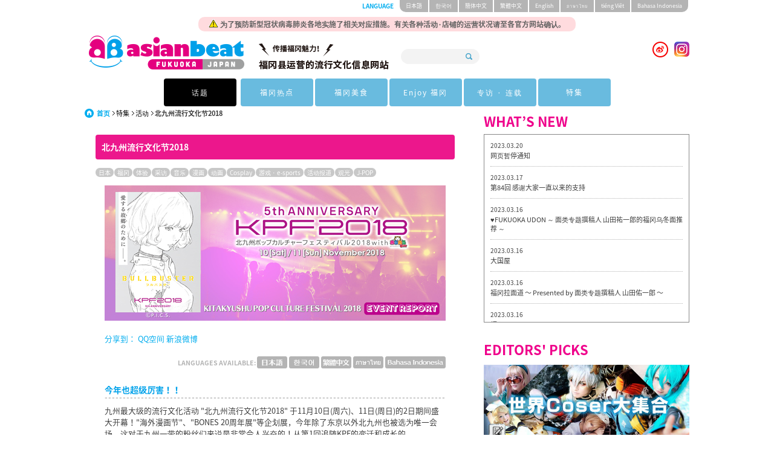

--- FILE ---
content_type: text/html; charset=UTF-8
request_url: https://asianbeat.com/cs/feature/issue_event/kpf2018/
body_size: 40461
content:
<!DOCTYPE html PUBLIC "-//W3C//DTD XHTML 1.0 Transitional//EN" "http://www.w3.org/TR/xhtml1/DTD/xhtml1-transitional.dtd">
<html xmlns="http://www.w3.org/1999/xhtml" lang="ja" xml:lang="ja">
  <head><link rel="alternate" type="application/rss+xml" hreflang="zh-cn" title="RSS" href="/cs/feed.xml" /><meta http-equiv="Content-Type" content="text/html; charset=utf-8" /><meta http-equiv="Content-Language" content="zh-cn" /><meta http-equiv="Content-Script-Type" content="text/JavaScript" /><meta http-equiv="Content-Style-Type" content="text/css" /><meta name="robots" content="index,follow" /><meta name="viewport" content="width=device-width, initial-scale=1.0" /><meta http-equiv="Pragma" content="no-cache" /><meta http-equiv="imagetoolbar" content="no" /><meta property="og:image" content="http://asianbeat.com/files/2018/11/f5bffd1f13906f.jpg" /><meta property="og:type" content="article" /><meta property="og:site_name" content="asianbeat FUKUOKA, JAPAN" /><meta property="og:title" content="[活动特集] 北九州流行文化节2018 | asianbeat" /><meta property="og:url" content="http://asianbeat.com/cs/feature/issue_event/kpf2018/" /><meta name="Keywords" content="北九州流行文化节2018,KPF,KPF2018,福冈,北九州,Aruaru City,世界Cosplay高峰会,cosplay,WCS" /><meta name="Description" content="九州最大级的流行文化活动 &quot;北九州流行文化节2018&quot; 于11月10日(周六)、11日(周日)的2日期间盛大开幕！asianbeat今年也为您报道迎接5周年之际，还增加了存在感极强的KPF2018的情形！" /><meta property="og:description" content="九州最大级的流行文化活动 &quot;北九州流行文化节2018&quot; 于11月10日(周六)、11日(周日)的2日期间盛大开幕！asianbeat今年也为您报道迎接5周年之际，还增加了存在感极强的KPF2018的情形！" /><meta name="verify-v1" content="yVWANs8Un7/Q6OR8EZFKj5/JIAadgfDfyywkrVbFUhg=" /><meta content="70aa5e4750c86d96" name="y_key" /><title>[活动特集] 北九州流行文化节2018 | asianbeat</title><meta name="twitter:card" content="summary_large_image" />
<meta name="twitter:site" content="@asianbeat_chan" />
<meta property="fb:app_id" content="356406425345923" /><link rel="shortcut icon" href="/resource/favicon/favicon.ico" /><link rel="icon" href="/resource/favicon/favicon.ico" /><link rel="start" type="text/html" href="/cs/index.html" /><link rel="contents" type="text/html" href="/cs/index.html" /><script type="text/javascript" src="/resource/script/xmlhttpd.js"></script><script type="text/javascript" src="/resource/script/feedreader.js"></script><script type="text/javascript" src="/resource/script/article.js"></script><script type="text/javascript"><!--

var BASE_URI = '/';
//--></script><link href="/resource/2015/css/style.css?t=20170912" rel="stylesheet" /><link href="/resource/2015/css/jquery.jscrollpane.css" rel="stylesheet" /><link href="/resource/stylesheet/page_navi.css" rel="stylesheet" type="text/css" /><script type="text/javascript" src="/resource/script/media.js"></script><link rel="stylesheet" type="text/css" href="/resource/stylesheet/module-import.css" /><link rel="stylesheet" type="text/css" href="/resource/stylesheet/module/friendfeed.css" media="screen,tv" /><link rel="stylesheet" type="text/css" href="/resource/stylesheet/module/image_switch.css" media="screen,tv" /><script src="/resource/2015/js/import.js"></script><script src="/resource/2015/js/googleAnalytics.js"></script><script src="/resource/2015/js/jquery.jscrollpane.min.js"></script><script src="/resource/2015/js/jquery.easing.js"></script><script src="/resource/2015/js/jquery.mousewheel.js"></script><script src="/resource/2015/js/jquery.setting.js"></script><script src="/resource/2015/js/masonry.pkgd.min.js"></script><script type="text/javascript" src="/comment/js/commentserv.js"></script><script type="text/javascript" src="/comment/js/jquery.sprintf.js"></script><script type="text/javascript" src="/resource/script/ie6.js"></script><script type="text/javascript" src="/resource/script/image_switch.js"></script><script type="text/javascript"><!--

	$(document).ready(function(){

		//jScrollPane setting
		$('.newsList').jScrollPane();
		$('.infoArea ul').jScrollPane();
		$('.whatsNews ul').jScrollPane();


		var $container = $('.addCategory');
		// initialize
		$container.masonry({
			// columnWidth: 100,
			itemSelector: '.item'
		});


		$(".menu-btn").click(
			function(){
				$(".globalNav").toggleClass("glOpen");
				$("#menuButton span").toggleClass("toWhite");
			}
		);

		$("#menuButton").click(function(){
			$(this).toggleClass("mm-opening"); //メニューボタンの切り替え
			return false;
		});

	});
//--></script><script type="text/javascript">

  var _gaq = _gaq || [];
  _gaq.push(['_setAccount', 'UA-4595847-1']);
  _gaq.push(['_trackPageview']);

  (function() {
    var ga = document.createElement('script'); ga.type = 'text/javascript'; ga.async = true;
    ga.src = ('https:' == document.location.protocol ? 'https://ssl' : 'http://www') + '.google-analytics.com/ga.js';
    var s = document.getElementsByTagName('script')[0]; s.parentNode.insertBefore(ga, s);
  })();

</script><style>
<!--

/* 641px以上の設定 */
@media screen and (min-width: 641px){
.clear img {
display: block;
float: right;
margin: 0 0 10px 10px;
}
}

/* 619px以下の設定 */
@media screen and (max-width : 619px){
.clear{
clear: both;
display: block;
}
.clear img {
display: block;
margin-left: auto;
margin-right: auto;
margin-bottom: 10px;
}
}


/* オタクマップのボタン用css */
.otaku-button {
height: 100%;
width: 100%;
border-radius: 3px;
color: white;
text-align: center;
font-size: 1.5em;
padding: 9px 15px;
text-decoration: none;
background-color: #009FE8;
overflow: hidden;
display: block;
}

/* プレゼント */
.presentArea a img {
margin-bottom: 10px;
}

.presentArea ul {
margin: 20px 0;
}

.presentArea li.ymd {
color: #A4A4A4;
}

/* H1の余白 */
.subTitleContainer h1{
padding-bottom:10px;
}

#cse-search-results iframe{
    height: 1860px !important;
}

.searchArea{
width:140px;
}

.headerBeyond{
float:left;
margin-left:10px;
margin-top:-10px;
}
.headerBeyond img{
width:50px;
}

@media screen and (max-width : 619px){

.searchArea{
width:245px;
}
.hTop h1 a img{
margin-left:-30px;
width:60%;
}
.headerBeyond{
float:none;
display:block;
position:absolute;
top:70px;
right:20px;
}
.headerBeyond img{
width:50px;
}
}
<small></small><style>
<!--

/* 641px以上の設定 */
@media screen and (min-width: 641px){
.clear img {
display: block;
float: right;
margin: 0 0 10px 10px;
}
}

/* 619px以下の設定 */
@media screen and (max-width : 619px){
.clear{
clear: both;
display: block;
}
.clear img {
display: block;
margin-left: auto;
margin-right: auto;
margin-bottom: 10px;
}
}


/* オタクマップのボタン用css */
.otaku-button {
height: 100%;
width: 100%;
border-radius: 3px;
color: white;
text-align: center;
font-size: 1.5em;
padding: 9px 15px;
text-decoration: none;
background-color: #009FE8;
overflow: hidden;
display: block;
}

/* プレゼント */
.presentArea a img {
margin-bottom: 10px;
}

.presentArea ul {
margin: 20px 0;
}

.presentArea li.ymd {
color: #A4A4A4;
}

/* H1の余白 */
.subTitleContainer h1{
padding-bottom:10px;
}

#cse-search-results iframe{
    height: 1860px !important;
}

.searchArea{
width:130px;
}

.headerBeyond{
float:left;
margin-left:10px;
margin-top:-10px;
}
.headerBeyond img{
width:50px;
}

@media screen and (max-width : 619px){

.searchArea{
width:245px;
}
.hTop h1 a img{
margin-left:-30px;
width:60%;
}
.headerBeyond{
float:none;
display:block;
position:absolute;
top:70px;
right:20px;
}
.headerBeyond img{
width:50px;
}
}

  /*Banner area */

.Banner_area a{
    display: inline-block;
    width: 20%;
    margin:2px 2px 2px 2px;
    vertical-align: top;
}

.Banner_area a img {
    width: 100%;
}


@media screen and (max-width:619px) {
    .Banner_area a{
    display:none;
<!--        width:40%;--> 
    }
}


.adhoc{
 display:block;
 position:absolute;
 top:-36px;
 left:50%;
 transform:translate(-50%, 0%);
 width:620px;
 margin:0px auto 10px;
 padding:2px;
 border-radius:10px;
 text-align:center;
 color:#626262;
 font-weight:bold;
 font-size:0.75rem;
 background-color:rgb(254,137,145,0.3);
}

@media only screen and (max-width: 619px) {
  .adhoc{
    top:20px;
    width:80%;
    transform:translate(-55%, 0%);
    font-size:0.625rem;
    line-height:1em;
    letter-spacing:-0em;
  }

  .adhoc img{
    height:12px;
  }
}


#PMARKER{
top:50px !important;
}


/* share button */
.content .text .body .ops_shareLayer{
	line-height:24px;
}

.content .text .body .ops_shareLayer .ops_icons li{
	height: 24px;
	width: 24px;
	margin-right:5px;
}

.content .text .body .ops_shareLayer .ops_icons a{
	border-radius: 12px;
	-moz-border-radius: 12px;
	-webkit-border-radius: 12px;
	padding: 5px;
}

.content .text .body .ops_shareLayer .ops_icons a i{
	height: 12px;
	width: 12px;
	line-height: 12px;
	background-size: 12px;
}

.content .text .body .ops_shareLayer .ops_icons a.icon_sina i{
	background-position: 0 -25px;
}

.content .text .body .ops_shareLayer .ops_icons a.icon_weixin i{
	background-position: 0 -50px;
}

.content .text .body .ops_shareLayer .ops_icons a.icon_qzone i{
	background-position: 0 -75px;
}

.content .text .body .ops_shareLayer .ops_icons a.icon_copy i{
	background-position: 0 -100px;
}

a {
  word-wrap: break-word;
}

.copy-guard {
  pointer-events: none;
}


@media only screen and (max-width: 619px) {
  .globalNav > ul > li > a{
    padding:0px;
    font-size: 0.8rem;
  }
  .globalNav > ul > li a{
    font-size: 0.8rem;
  }
}

</style><style>
<!--
body{
	font-size:13px;
	font-size:0.8125rem;
}
.subUnderTitleArea{
	margin-bottom:14px;
	
}

.subUnderTitleArea a:visited{
	color:#fff;
}

.subTitleContainer h1{
	line-height:initial;
	padding-top:10px;
}
#cse-search-box input[type="text"]{
	margin:10px 0 0 0;
	width:80%;
}
#cse-search-box input[type="submit"]{
	margin:10px 0 0 0;
}
//-->
</style><script type="text/javascript" src="/resource/script/listpage.js"></script></head>
  <body id="kpf2018" lang="zh-cn" class="body_cs" xml:lang="zh-cn">
    <header id="container">
      <div class="container headerContainer">
        <div class="hTop"><a id="menuButton" class="menu-btn" href="#menu"><span></span><span></span><span></span></a><div class="adhoc"><img src="/files/2020/04/f5e8c5966e304a.png" alt="icon" /> 为了预防新型冠状病毒肺炎各地实施了相关对应措施。有关各种活动·店铺的运营状况请至各官方网站确认。
</div>
<h1>
<div class="hidden_logo"><img src="/resource/2017/images/common/cs.png" alt="福冈县运营的流行文化信息网站"></div>
<a href="/cs/"><img src="/resource/2017/images/common/logo.png" alt="asianbeat" /></a>
<span class="nt"><img src="/resource/2017/images/common/cs.png" alt="福冈县运营的流行文化信息网站"></span>
</h1><form action="/cs/ab_search.html" class="searchArea" method="get"><input type="text" name="q" class="search" /><input class="btnSearch" type="submit" value="" /><input type="hidden" name="cx" value="000037531039663001275:fpnehmwdfcy" /><input type="hidden" name="cof" value="FORID:11" /><input type="hidden" name="ie" value="UTF-8" /></form><ul class="socialList">
<li><a href="https://www.weibo.com/asianbeat" target="_blank"><img src="/resource/2015/images/common/icon_weibo.png" alt="weibo" /></a>
</li>
<li><a href="https://www.instagram.com/asianbeat.fukuoka.japan/" target="_blank"><img src="/files/sns/2019/03/f5c78cfbdbfcc5.png" alt="Instagram" /></a>
</li>

</ul></div>
        <nav class="langSelect">
          <h2>LANGUAGE</h2>
          <ul>
            <li>
              <a href="/ja/feature/issue_event/kpf2018/">日本語</a>
            </li>
            <li>
              <a href="/ko/feature/issue_event/kpf2018/">한국어</a>
            </li>
            <li>
              <a href="/cs/feature/issue_event/kpf2018/">簡体中文</a>
            </li>
            <li>
              <a href="/ct/feature/issue_event/kpf2018/">繁體中文</a>
            </li>
            <li>
              <a href="/en/feature/issue_event/kpf2018/">English</a>
            </li>
            <li>
              <a href="/th/feature/issue_event/kpf2018/">ภาษาไทย</a>
            </li>
            <li>
              <a href="http://vietnam.asianbeat.com/" target="_blank">tiéng Viêt</a>
            </li>
            <li>
              <a href="/id/feature/issue_event/kpf2018/">Bahasa Indonesia</a>
            </li>
          </ul>
        </nav>
      </div>
      <nav class="globalNav"><ul>
  <li>
    <a href="#" class="init-bottom line46">话题</a>
    <ul class="second-level">
      <li><a href="http://asianbeat.com/cs/search/label/fashion.html">时尚</a></li>
      <li><a href="http://asianbeat.com/cs/search/label/Music.html">音乐</a></li>
      <li><a href="http://asianbeat.com/cs/search/label/Manga.html">漫画</a></li>
      <li><a href="http://asianbeat.com/cs/search/label/Anime.html">动画</a></li>
      <li><a href="http://asianbeat.com/cs/search/label/cospre.html">Cosplay</a></li>
      <li><a href="http://asianbeat.com/cs/search/label/Games.html">游戏</a></li>
    </ul>
  </li>
  <li>
    <a href="#" class="line46">福冈热点</a>
    <ul class="second-level">
      <li><a href="http://asianbeat.com/cs/feature/culture_watch/">Culture Watch</a></li>
      <li><a href="http://asianbeat.com/cs/search/label/EventNews.html">活动信息</a></li>
      <li><a href="http://asianbeat.com/cs/search/label/Events.html">活动报道</a></li>
    </ul>
  </li>
  <li>
    <a href="http://asianbeat.com/cs/search/label/Gourmet.html" class="line46">福冈美食</a>
  </li>
  <li>
    <a href="#" class="init-bottom line46">Enjoy 福冈</a>
    <ul class="second-level">
      <li><a href="http://asianbeat.com/cs/search/label/experiences.html">体验</a></li>
      <li><a href="http://asianbeat.com/cs/search/label/sightseeing.html">观光</a></li>
      <li><a href="http://asianbeat.com/cs/search/label/Hot_Spot.html">流行地区</a></li>
    </ul>
  </li>
  <li>
    <a href="#" class="line46">专访 · 连载</a>
    <ul class="second-level">
      <li><a href="http://asianbeat.com/cs/feature/interview/">Interview Now</a></li>
      <li><a href="http://asianbeat.com/cs/serials/misako_lolita/">连载: 青木美沙子</a></li>
      <li><a href="http://asianbeat.com/cs/serials/sakusaku/">连载: TEAM SAKUSAKU</a></li>
    </ul>
  </li>
  <li>
    <a href="http://asianbeat.com/cs/feature/" class="line46">特集</a>
  </li>
</ul></nav>
    </header>
    <article class="contents index">
      <div class="container subContents">
        <section class="subContensContainer">
          <div class="subColumnLeft">
            <div id="steplink" class="breadcrumb">
              <ul>
                <li class="home">
                  <a href="http://asianbeat.com/cs/">首页</a>
                </li>
                <li>
                  <a href="http://asianbeat.com/cs/feature/">特集</a>
                </li>
                <li>
                  <a href="http://asianbeat.com/cs/feature/issue_event/">活动</a>
                </li>
                <li>
                  <strong>北九州流行文化节2018</strong>
                </li>
              </ul>
            </div>
          </div>
          <div class="content clearfix">
            <div class="subTitleContainer">
              <h1>北九州流行文化节2018</h1>
            </div>
            <div class="subUnderTitleArea">
              <div class="subCategoryList">
                <ul>
                  <li>
                    <a href="/cs/search/label/Japan.html">日本</a>
                  </li>
                  <li>
                    <a href="/cs/search/label/fukuoka.html">福冈</a>
                  </li>
                  <li>
                    <a href="/cs/search/label/experiences.html">体验</a>
                  </li>
                  <li>
                    <a href="/cs/search/label/Serial.html">采访</a>
                  </li>
                  <li>
                    <a href="/cs/search/label/Music.html">音乐</a>
                  </li>
                  <li>
                    <a href="/cs/search/label/Manga.html">漫画</a>
                  </li>
                  <li>
                    <a href="/cs/search/label/Anime.html">动画</a>
                  </li>
                  <li>
                    <a href="/cs/search/label/cospre.html">Cosplay</a>
                  </li>
                  <li>
                    <a href="/cs/search/label/Games.html">游戏 · e-sports</a>
                  </li>
                  <li>
                    <a href="/cs/search/label/Events.html">活动报道</a>
                  </li>
                  <li>
                    <a href="/cs/search/label/sightseeing.html">观光</a>
                  </li>
                  <li>
                    <a href="/cs/search/label/jpop.html">J-POP</a>
                  </li>
                </ul>
              </div>
            </div>
            <div class="ct_mltext text clearfix">
              <div class="body"><img src="/files/2018/11/f5bf25e76db2ed.jpg" class="center" alt="KPF2018" /></div>
            </div>
            <div class="ct_mltext text clearfix">
              <div class="body"><!-- JiaThis Button BEGIN -->
<div id="ckepop">
 <a href="http://www.jiathis.com/share/" class="jiathis jiathis_txt jtico jtico_jiathis" target="_blank">分享到：</a> <a class="jiathis_button_qzone"> QQ空间</a><a class="jiathis_button_tsina"> 新浪微博</a><a class="jiathis_button_tools_1"></a> <a class="jiathis_button_tools_2"></a>
</div>
<script type="text/javascript" src="http://v1.jiathis.com/code/jia.js" charset="utf-8"></script>
<!-- JiaThis Button END --></div>
            </div>
            <div class="ct_mltext text clearfix">
              <div class="body"><div align="right"><strong><small><span style="color:#b4b4b4">LANGUAGES AVAILABLE:  </span></small></strong>

<a href="/ja/feature/issue_event/kpf2018/"><img src="/files/2017/01/f5886b5c90f9c4.jpg"onmouseover="this .src='/files/2017/01/f5886b5c911517.jpg'"onmouseout="this .src='/files/2017/01/f5886b5c90f9c4.jpg'" alt="日本語" /></a>

<a href="/ko/feature/issue_event/kpf2018/"><img src="/files/2017/01/f5886b5c8d3295.jpg"onmouseover="this .src='/files/2017/01/f5886b5c8d4a26.jpg'"onmouseout="this .src='/files/2017/01/f5886b5c8d3295.jpg'" alt="한국어" /></a>
<!--
<a href="/cs/feature/issue_event/kpf2018/"><img src="/files/2017/01/f5886b5c8ea9a8.jpg"onmouseover="this .src='/files/2017/01/f5886b5c8ef7c8.jpg'"onmouseout="this .src='/files/2017/01/f5886b5c8ea9a8.jpg'" alt="簡体中文" /></a>
-->

<a href="/ct/feature/issue_event/kpf2018/"><img src="/files/2017/01/f5886b5c9049fa.jpg"onmouseover="this .src='/files/2017/01/f5886b5c9007a4.jpg'"onmouseout="this .src='/files/2017/01/f5886b5c9049fa.jpg'" alt="繁體中文" /></a>

<!--
<a href="/en/feature/issue_event/kpf2018/"><img src="/files/2017/01/f5886b5c8f3e19.jpg"onmouseover="this .src='/files/2017/01/f5886b5c8f269c.jpg'"onmouseout="this .src='/files/2017/01/f5886b5c8f3e19.jpg'" alt="English" /></a>
-->

<a href="/th/feature/issue_event/kpf2018/"><img src="/files/2017/01/f5886bad90888a.jpg"onmouseover="this .src='/files/2017/01/f5886bad909fe2.jpg'"onmouseout="this .src='/files/2017/01/f5886bad90888a.jpg'" alt="ภาษาไทย" /></a>

<a href="/id/feature/issue_event/kpf2018/"><img src="/files/2017/01/f5886b5c8d1bfb.jpg"onmouseover="this .src='/files/2017/01/f5886b5c8d59bc.jpg'"onmouseout="this .src='/files/2017/01/f5886b5c8d1bfb.jpg'" alt="Bahasa Indonesia" /></a>
</div></div>
            </div>
            <div class="ct_mltext text clearfix">
              <h3 id="item-4" class="headline">今年也超级厉害！！</h3>
              <div class="body">九州最大级的流行文化活动 "北九州流行文化节2018" 于11月10日(周六)、11日(周日)的2日期间盛大开幕！"海外漫画节"、"BONES 20周年展"等企划展，今年除了东京以外北九州也被选为唯一会场，这对于九州一带的粉丝们来说是非常令人兴奋的！从第1回追随KPF的变迁和成长的asianbeat，今年也为您报道迎接5周年之际，还增加了存在感极强的KPF2018的情形！</div>
            </div>
            <div class="ct_mltext text clearfix">
              <h3 id="item-5" class="headline"><center><strong><span style="color:#FF00FF">SPECIAL INTERVIEW!</span></strong></center></h3>
              <div class="body"></div>
            </div>
            <div class="clear_lf"></div>
            <div class="ct_mltext text_lf clearfix">
              <div class="body"><a href="/cs/feature/interview/legend_yattekuru.html"><img src="/files/2018/11/f5bf4c2e913ffb.jpg" class="center blink" alt="神谷明 古川登志夫" /></a></div>
            </div>
            <div class="ct_mltext text_lf clearfix">
              <div class="body"><a href="/cs/feature/interview/73.html"><img src="/files/2018/11/f5bf4c2d7c3c65.jpg" class="center blink" alt="YURiKA、大原ゆい子、XAI " /></a></div>
            </div>
            <div class="clear_lf"></div>
            <div class="ct_mltext text_lf clearfix">
              <div class="body"><a href="/cs/feature/issue_event/kpf2018/sao.html"><img src="/files/2018/12/f5c1391e642a7c.jpg" class="center blink" alt="《刀剑神域 Alicization》松冈祯丞 & 芽野爱衣脱口秀" /></a></div>
            </div>
            <div class="ct_mltext text_lf clearfix">
              <div class="body"><a href="/cs/feature/issue_event/kpf2018/bullbuster.html"><img src="/files/2018/12/f5c25721c32ce3.jpg" class="center blink" alt="《BULLBUSTER》 制作人员脱口秀" /></a></div>
            </div>
            <div class="clear_lf"></div>
            <div class="ct_mltext text_lf clearfix">
              <div class="body"><a href="/cs/photo/cosplay/wcs2019.html"><img src="/files/2018/12/f5c1391e64a77f.jpg" class="center blink" alt="世界Cosplay高峰会2019 日本代表选考会 九州预选" /></a></div>
            </div>
            <div class="ct_mltext text_lf clearfix">
              <div class="body"><a href="/cs/photo/cosplay/kpf2018.html"><img src="/files/2018/12/f5c175e3e83501.jpg" class="center blink" alt="KPF2018 Coser 照片集" /></a></div>
            </div>
            <div class="clear_lf"></div>
            <div class="ct_mltext text_lf clearfix">
              <div class="body"><a href="/cs/feature/issue_event/kpf2018/itasha.html"><img src="/files/2018/11/f5bf4e38abd600.jpg" class="center blink" alt="ITASHAWEEK CHAMPIONSHIP 2018" /></a></div>
            </div>
            <div class="ct_mltext text_lf clearfix">
              <div class="body"><a href="/cs/feature/issue_event/kpf2018/manga.html"><img src="/files/2018/12/f5c19c5985d720.jpg" class="center blink" alt="日中韩新人漫画家交流对抗赛" /></a></div>
            </div>
            <div class="clear_lf"></div>
            <div class="ct_mltext text_lf clearfix">
              <div class="body"><a href="/cs/feature/issue_event/kpf2018/booth.html"><img src="/files/2018/12/f5c234fa0c92ff.jpg" class="center blink" alt="展区介绍" /></a></div>
            </div>
            <div class="ct_mltext text_lf clearfix">
              <div class="body"><img src="/files/2018/12/f5c138a1c36757.jpg" class="center" alt="Mechaude" /></div>
            </div>
            <div class="clear_lf"></div>
            <div class="ct_mltext text clearfix">
              <div class="body"><center><strong><span style="color:#FF00FF">NEW!!</span></strong></center><a href="/cs/photo/event/kmf.html"><img src="/files/2018/12/f5c120bf2ef70a.jpg" class="center blink" alt="Kaigai Manga Festa in Kitakyushu" /></a></div>
            </div>
            <div class="ct_mltext column clearfix">
              <h3 id="item-23" class="headline">北九州流行文化节 (KPF) 2018</h3>
              <div class="body"><img src="/files/2018/10/f5bd2668dbc0b6.jpg" class="center" alt="北九州流行文化节2018" /><br />■ 开展日期：2018年11月10日 (周六)、11日 (周日)<br />■ 会场：西日本综合展示场新馆 (北九州市小仓北区浅野3-8-1) 其他<br />■ 主办方：北九州市<br />■ 协办方：Aruaru City、KPF2018 实行委员会<br />■ 入场费用：免费 (其中一部分需要付费,有入场限制的活动）<br />■ 官方网站：<a href="https://www.ktqpopfes.jp/2018/" target="_blank">https://www.ktqpopfes.jp/2018/</a><br />■ Twitter： <a href="https://twitter.com/ktqpopfes" target="_blank">@ktqpopfes</a></div>
            </div>
            <h3 id="item-24" class="ct_sltext">相关报道</h3>
            <div class="ct_mltext text clearfix">
              <div class="body"><strong><span style="color:#FF00FF">PICK UP!</span>   KPF2017特集！</strong><br /><a href="/cs/feature/issue_event/kpf2017/"><img src="/files/2017/11/f5a17f65e65074.jpg" class="center blink" alt="北九州流行文化节2017" /></a></div>
            </div>
            <div class="clear_lf"></div>
            <div class="clear_lf"></div>
            <div class="ct_link link clearfix">
              <a href="/cs/feature/culture_watch/389.html">[Culture Watch] 恭贺5周年！今年也超厉害哦，KPF！"北九州流行文化节 (KPF) 2018" 开展！</a>
            </div>
            <div class="ct_link link clearfix">
              <a href="/cs/feature/ramen_map/kitakyushu/">【特集】福冈拉面地图　北九州地区</a>
            </div>
            <div class="ct_link link clearfix">
              <a href="/cs/feature/issue_spot/ktqmm/">[人气景点介绍] 北九州市漫画博物馆</a>
            </div>
            <div class="ct_link link clearfix">
              <a href="/cs/feature/interview/66.html">Interview Now ～上山枥、美树本晴彦、濑口たかひろ、六道神士、洼之内英策、金氏诚（漫画CPO）～</a>
            </div>
            <div class="ct_link link clearfix">
              <a href="/cs/feature/culture_watch/385.html">[Culture Watch] 福士苍汰来到了福冈！电影《旅猫日记》凱旋活动 in 小仓城 ！</a>
            </div>
            <h3 id="item-33" class="ct_sltext">外部链接</h3>
            <div class="ct_link footnote clearfix">
              <a href="https://www.ktqpopfes.jp/2018/" target="_blank">北九州流行文化节2018 with Aruaru City</a>
            </div>
            <div class="ct_link footnote clearfix">
              <a href="https://aruarucity.com/">Aruaru City</a>
            </div>
            <div class="ct_mltext text clearfix">
              <div class="body"><br><strong><a href="/cs/feature/issue_event/"><big>⇒【活动特集】 -总览</big></a></strong><br /><strong><a href="/cs/feature/"><big>⇒【特集】 -总览</big></a></strong></div>
            </div>
          </div>
          <div class="pagenavi clearfix"></div>
          <div class="bottomnavi clearfix">
            <a class="list_page" href="../">Go Upper Level</a>
            <a class="page_top" href="#container" onclick="pagelink.scrollToPageTop();return false;">Page Top</a>
          </div>
        </section>
        <div class="columnRight"><section class="secWhatsNews"></section><section class="secWhatsNews"><h2>WHAT’S NEW</h2><div class="whatsNews" id="whatsNewsBox"></div><script type="text/javascript"><!--

				(new feedreader(feedreader.infomation_feed_html)).init('whatsNewsBox', '/cs/feed_top.xml', 10);
			//--></script></section>			<section class="secPickUpContents">
				<h2>EDITORS' PICKS</h2>
				<ul>

<li><a href="http://asianbeat.com/cs/feature/issue_cosplay/cosplayer/" target="_blank"><img 
src="/files/2012/01/f4f1e5e5b6a2f6.jpg" alt="世界Coser大集合" /></a></li>

<li><a href="/cs/serials/misako_lolita/"target="_blank"><img 

src="/files/2016/04/f5705c00a6547b.jpg"class="center blink" alt="青木美沙子的世界洛丽塔旅行记" 

/></a></li>


<li><a href="http://asianbeat.com/cs/feature/marugoto/" target="_blank"><img 

src="/files/2016/07/f5791c06aa70af.jpg" class="center" alt="MON和STAY之福冈全体验" /></a></li>

<li><a href="http://asianbeat.com/cs/feature/wfs/" target="_blank"><img 
src="/files/2013/01/f50ea8066f40d1.jpg" alt="World Fassion Snap" /></a></li>

<li><a href="http://asianbeat.com/cs/feature/shiro/" target="_blank"><img 
src="/files/2015/08/f55cbe2d472135.jpg" alt="小小白" /></a></li>

<li><a href="http://asianbeat.com/cs/2014fukuokatravel/" target="_blank"><img 

src="/files/2013/12/f52affd5a0e751.jpg" alt="2014福冈达人旅行团" /></a></li>

<li><a href="http://asianbeat.com/cs/feature/otakumap/" target="_blank"><img 

src="/files/2015/12/f567106bb3acf5.jpg"class="center blink" alt="宅宅地图2" /></a></li>

<li><a href="http://asianbeat.com/cs/feature/culture_watch/" target="_blank"><img 
src="/files/2011/05/f4dd4b016d540e.jpg" alt="CultureWatch" /></a></li>

<li><a href="/cs/feature/issue_spot/"><img src="/files/2015/01/f54a8fcfb3b55d.jpg" alt="人气景点

介绍" /></a></li>

				</ul>
			</section><section class="secPresent"><h2>PRESENTS</h2><div class="presentArea"><big><center><strong><span style="color:#FF00FF">asian</span><span 

style="color:#0000FF">beat</span> <span style="color:#99CC00">抽</span> <span 

style="color:#FF0000">奖</span> 

<span style="color:#FF6600">活</span> <span style="color:#00CCFF">动</span></strong><span style="color:#FFCC00">！</span></center></big>

<ul>
<li><a href="/cs/feature/interview/bocchi_rocks.html"><img src="/files/2022/12/f63a274d6b01fd.jpg" alt="青山吉能、鈴代紗弓" /></a></li>
<li>◆ 青山吉能、铃代纱弓的亲笔签名彩纸抽奖活动! 公佈得主！</li>

<li><a href="/cs/feature/interview/movie_ten_sura.html"><img src="https://asianbeat.com/files/2022/12/f6396e59739034.jpg" alt="冈咲美保、熊田茜音 、MindaRyn" /></a></li>
<li>◆ 冈咲美保、熊田茜音 、MindaRyn的亲笔签名彩纸抽奖活动！ 公佈得主！</li>

<li><a href="/cs/feature/culture_watch/movie_ten_sura.html"><img src="/files/2022/11/f638554c1b77e8.jpg" alt="剧场版 关于我转生变成史莱姆 红莲之绊篇" /></a></li>
<li>◆ 电影《剧场版 关于我转生变成史莱姆 红莲之绊篇》的抽奖活动！公佈得主！</li>
</ul>


<!--参考
<ul>
<li><a href="/cs/feature/interview/next_stars_circle_6.html"><img src="/files/2021/11/f617f63e45a180.jpg" alt="佐藤元、天崎滉平" /></a></li>
<li>◆ 声优·佐藤元、天崎滉平的亲笔签名读者礼物活动！公佈得主！</li>
</ul>

<ul>
<li><a href="/cs/feature/interview/81.html"><img src="/files/2019/10/f5d93ecad75e87.jpg" alt="10神ACTOR" /></a></li>
<li>◆ "10神ACTOR" 松岛勇之介、马越琢己、MOTO的亲笔签名读者礼物活动！公佈得主！</li>
</ul>

<ul>
<li><a href="/cs/feature/interview/79.html"><img src="/files/2019/08/f5d4d241361156.jpg" alt="小岩井小鸟" /></a></li>
<li>◆ 声优·小岩井小鸟的亲笔签名读者礼物活动！</li>
</ul>

<ul>
<li><a href="/cs/feature/meow_fukuoka2/kalaku.html"><img src="/files/2019/06/f5d11b3da74a16.jpg" alt="kalaku" /></a></li>
<li>◆ 【海边的手工香皂工作坊 暇乐 kalaku】的香皂读者礼物活动！ 
</li>
</ul>

<ul>
<li><a href="/cs/feature/issue_manga/mcpo/2019/message.html"><img src="/files/2019/08/f5d636602e0187.jpg" alt="MCPO" /></a></li>
<li>◆ [MCPO AWARD 2019] 读者礼物活动进行中！10月20日截止</li>
</ul>



<p align="right"><a href="http://asianbeat.com/cs/information/"><strong>⇒报名抽奖由此进！

</strong></a></p>
--></div></section></div>
      </div>
    </article>
    <footer><section class="fTopCategory"><!--以下、バナーエリア-->
<section class="newsContents"><h2>PRESENTS</h2></section></section>

<section class="presentarea"><center>
<ul>
<li style="background-image:url(/files/2022/12/f63a274d6b01fd.jpg)" class="blink">
<a href="/cs/feature/interview/bocchi_rocks.html" target="_self">
<div class="presentwrap"><div class="present">[Interview Now] 读者礼物活动！<br>公佈得主 @1月18日 (JST)</div>
</div></a></li>

<br>
<ul>
<li style="background-image:url(/files/2022/12/f6396e59739034.jpg)" class="blink">
<a href="/cs/feature/interview/movie_ten_sura.html" target="_self">
<div class="presentwrap"><div class="present">[Interview Now] 读者礼物活动！<br>公佈得主 @1月11日 (JST)</div>
</div></a></li>

<ul>
<li style="background-image:url(/files/2022/11/f638554c1b77e8.jpg)" class="blink">
<a href="/cs/feature/culture_watch/movie_ten_sura.html" target="_self">
<div class="presentwrap"><div class="present">[Culture Watch] 读者礼物活动！<br>公佈得主 @12月15日 (JST)</div>
</div></a></li>

<!--
 当選者発表参考
<li style="background-image:url(https://asianbeat.com/files/2021/11/f617f63e45a180.jpg)" class="blink">
<a href="/cs/feature/interview/next_stars_circle_6.html" target="_self">
<div class="presentwrap"><div class="present">[Interview Now] 公佈得主<br>@12月15日</div>
</div></a></li>

<li style="background-image:url(https://asianbeat.com/files/2021/11/f617f63e45a180.jpg)" class="blink">
<a href="/cs/feature/interview/next_stars_circle_6.html" target="_self">
<div class="presentwrap"><div class="present">[Interview Now] <br>读者礼物活动！2月6日截止 (JST)</div>
</div></a></li>

<li style="background-image:url(http://asianbeat.com/files/2019/10/f5db63563e067d.jpg)" class="blink">
<a href="/cs/feature/interview/next_stars_circle_5.html" target="_self">
<div class="presentwrap"><div class="present">[Interview Now]公佈得主<br>@9月29日</div>
</div></a></li>

<li style="background-image:url(https://asianbeat.com/files/2021/06/f60c0084f0dc6b.jpg)" class="blink">
<a href="/cs/feature/culture_watch/honeylemon_eiga.html" target="_self">
<div class="presentwrap"><div class="present">[Culture Watch]  <br>读者礼物活动！7月21日截止 (JST)</div>
</div></a></li>

<li style="background-image:url(https://asianbeat.com/files/2021/06/f60c0084f0dc6b.jpg)" class="blink">
<a href="/cs/feature/culture_watch/honeylemon_eiga.html" target="_self">
<div class="presentwrap"><div class="present">[Culture Watch]  <br>公佈得主！@7月21日</div>
</div></a></li>

<li style="background-image:url(https://asianbeat.com/files/2020/12/f5fe22821a9717.jpg)" class="blink">
<a href="/cs/feature/issue_spot/tagawa/" target="_self">
<div class="presentwrap"><div class="present">[人气景点介绍]<br>公佈得主！ @1月14日</div>
</div></a></li>

<li style="background-image:url(https://asianbeat.com/files/2020/12/f5fd9a85b476a2.jpg)" class="blink">
<a href="/cs/feature/otakumap/kamen_rider_store.html" target="_self">
<div class="presentwrap"><div class="present">[福冈宅宅地图 -ver.痛-]<br>公佈得主！ @1月20日</div>
</div></a></li>

<li style="background-image:url(/files/2020/09/f5f643cd4efd7a.jpg)" class="blink">
<a href="/cs/INFORMATION/2020_questionnaire-2.html" target="_self">
<div class="presentwrap"><div class="present">读者问卷调查的读者礼物活动！<br>公佈得主！@11月10日</div>
</div></a></li>

-->

</ul></center>
</section>
<!--バナーエリアはここまで-->
<!--以下、サイトマップエリア-->
<section class="fTopCategory">
<ul class="addCategory">
			<li class="item">
				<dl>
					<dt>FASHION</dt>
					<dd><a href="/cs/feature/wfs/">WORLD FASHION SNAP</a></dd>
					<dd><a href="/cs/feature/issue_fashion/faco/">福冈亚洲服装秀（FACo）</a></dd>
					<dd><a href="/cs/feature/asia_kawaii/">我的卡哇伊主意</a></dd>
					<dd><a href="/cs/feature/issue_lolita/lolita_teaparty/">Lolita Tea Party</a></dd>
				</dl>
			</li>
			<li class="item">
				<dl>
					<dt>MUSIC</dt>
					<dd><a href="/cs/award/fmf/">FMF（FUKUOKA MUSIC Factory）</a></dd>
					<dd><a href="/cs/feature/issue_event/sunsetlive/">Sunset Live</a></dd>
				</dl>
			</li>
			<li class="item">
				<dl>
					<dt>COSPLAY</dt>
					<dd><a href="/cs/feature/issue_cosplay/cosplayer/">世界Coser大集合！</a></dd>
					<dd><a href="/cs/feature/issue_cosplay/beginner/">开始 Cosplay 的第一步!</a></dd>
					<dd><a href="/cs/feature/issue_cosplay/aza/">AZA MIYUKO的DOKIDOKI福冈体验記</a></dd>
				</dl>
			</li>
			<li class="item">
				<dl>
					<dt>IDOL</dt>
					<dd><a href="/cs/feature/issue_talent/idol/">SKE48特集</a></dd>
					<dd><a href="/cs/feature/issue_idoll/">Idol特集～偶像界来龙去脉大解析～</a></dd>
				</dl>
			</li>
			<li class="item">
				<dl>
					<dt>EVENT</dt>
					<dd><a href="/cs/photo/event/comiket_sp6/">特集 Comiket Special６ – OTAKU SUMMIT 2015 –</a></dd>
				</dl>
			</li>
			<li class="item">
				<dl>
					<dt>INTERVIEW</dt>
					<dd><a href="/cs/feature/interview/">Interview Now</a></dd>
					<dd><a href="/cs/icon/">爱魂</a></dd>
				</dl>
			</li>
			<li class="item">
				<dl>
					<dt>SERIES</dt>
					<dd><a href="/cs/serials/kawa_revo/">青木美沙子的卡哇伊对话</a></dd>
					<dd><a href="/cs/popculture/">樱井孝昌的流行文化见闻录</a></dd>
				</dl>
			</li>
			<li class="item">
				<dl>
					<dt>FUKUOKA  INFO</dt>
					<dd><a href="/cs/feature/tif/">THIS IS FUKUOKA</a></dd>
					<dd><a href="/cs/feature/otakumap/">福冈宅宅地图</a></dd>
					<dd><a href="/cs/feature/ramen_map/">福冈拉面地图</a></dd>
					<dd><a href="/cs/feature/issue_spot/">人气景点介绍</a></dd>
					<dd><a href="/cs/2014fukuokatravel/">福冈达人旅行团</a></dd>
				</dl>
			</li>
		</ul></section><section class="container bnrBottomContainer"><div class="bnrBottomArea"><ul>

<li><a href="https://www.pref.fukuoka.lg.jp/site/chinese/" target="_blank"><img src="/resource/other/images/cs/bn_05.jpg" alt="福岡県" /></a></li>

<li><a href="https://www.crossroadfukuoka.jp/cn/" target="_blank"><img src="/files/2020/06/f5eec015d25540.jpg" alt="CROSSROAD FUKUOKA" /></a></li>

<li><a href="http://www.fissc.net/cn_ka/index.html" target="_blank"><img src="/files/2013/01/f50ed8ed02d60e.gif" alt="FiSSC" /></a></li>

<li><a href="http://gmfukuokasaga.gnavi.co.jp/" target="_blank"><img src="/files/2014/09/f540d0b773a669.gif" alt="Michelin guide" /></a></li>

</ul></div><div class="fCategory"><h1>CATEGORY</h1>			<ul>
				<li><a href="/cs/search/label/fashion.html">时尚</a></li>
				<li><a href="/cs/search/label/Music.html">音乐</a></li>
				<li><a href="/cs/search/label/Anime.html">动画・游戏</a></li>
			</ul>
			<ul>
				<li><a href="/cs/search/label/cospre.html">Cosplay</a></li>
				<li><a href="/cs/search/label/Events.html">活动</a></li>
				<li><a href="/cs/search/label/Serial.html">采访</a></li>
			</ul>
			<ul>
				<li><a href="/cs/fukuoka_info.html">福冈信息</a></li>
			</ul></div><div class="fSearch"><form action="/cs/ab_search.html" class="searchArea" method="get"><input type="text" name="q" class="search" /><input class="btnSearch" type="submit" value="" /><input type="hidden" name="cx" value="000037531039663001275:fpnehmwdfcy" /><input type="hidden" name="cof" value="FORID:11" /><input type="hidden" name="ie" value="UTF-8" /></form></div></section><div class="pagetop"><a href="#top">PAGETOP</a></div><div class="fBot">
	<div class="container fBotInner">
		<ul>
			<li><a href="/cs/ab_sitepolicy.html">SITE POLICY</a></li>
			<li><a href="/cs/ab_privacypolicy.html#">PRIVACY POLICY</a></li>
			<li><a href="/cs/ab_about.html">ABOUT asianbeat</a></li>
		</ul>
		<p class="copy"><small>Copyright &copy; 2010 Fukuoka Prefectural Government / Asia Youth Culture Center All rights reserved.</small></p>
	</div>
</div><!-- /fBot --></footer>
  </body>
</html>


--- FILE ---
content_type: text/css
request_url: https://asianbeat.com/resource/stylesheet/module/image.css
body_size: 430
content:
@charset "UTF-8";
/* 文字コード：UTF-8 */

.content .ct_image { padding:0 0 0 10px; }

.content .ct_image img {
	max-width: 564px;
	overflow:hidden;
	border:1px solid #333;
	padding:0;
	}

.content .ct_image .caption{
	padding:8px 0;
}

.content .ct_image .caption span{
	font-size:80%;
	padding:5px 5px 5px 15px;
	background:url(/resource/image/module/image/arrow_caption.gif) no-repeat left center;
}


--- FILE ---
content_type: text/xml;charset=UTF-8
request_url: https://asianbeat.com/cs/feed_top.xml
body_size: 34214
content:
<?xml version="1.0" encoding="UTF-8"?>
<rss version="2.0" xmlns:content="http://purl.org/rss/1.0/modules/content/" xmlns:xstep="http://www.xstep.biz/rss/"><channel><title>asianbeat</title><link>https://asianbeat.com/</link><language>cs</language><item><title>网页暂停通知</title><link>https://asianbeat.com/cs/information/0320.html</link><categoryId>icOther</categoryId><categoryName>Other</categoryName><pubDate>Mon, 20 Mar 2023 14:45:00 +0900</pubDate><content:encoded><![CDATA[感谢大家一直以来对asianbeat的支持。虽然asianbeat在18年间不断向大家传递福冈独特的魅力，被诸多小伙伴们使用着，但于2023年3月31日(周五)，我们将对本网址的服务进行终止。]]></content:encoded><xstep:image>https://asianbeat.com/files/2017/07/f595dc6e1a630e.jpg</xstep:image></item><item><title>第84回 感谢大家一直以来的支持</title><link>https://asianbeat.com/cs/serials/misako_lolita/84.html</link><categoryId>icOther</categoryId><categoryName>Other</categoryName><pubDate>Fri, 17 Mar 2023 12:30:00 +0900</pubDate><content:encoded><![CDATA[于2016年4月开始的“青木美沙子的世界洛丽塔旅行记”，将在本次的记事中迎来最终章。在长达约7年的时光中，真的非常感谢大家的支持。]]></content:encoded><xstep:image>https://asianbeat.com/files/2023/03/f64003647c3cd1.jpg</xstep:image></item><item><title>♥FUKUOKA UDON ～ 面类专题撰稿人 山田祐一郎的福冈乌冬面推荐 ～</title><link>https://asianbeat.com/cs/feature/fukuoka_udon/</link><categoryId>icFeature</categoryId><categoryName>Feature</categoryName><pubDate>Thu, 16 Mar 2023 16:15:00 +0900</pubDate><content:encoded><![CDATA[追求美味乌冬面，涉足于国内外的福冈出身的撰稿人·山田祐一郎为您介绍也被称为乌冬面的发源地说法的福冈县的乌冬面文化的魅力之处！]]></content:encoded><xstep:image>https://asianbeat.com/files/2018/11/f5c00ebe9a6ffd.jpg</xstep:image></item><item><title>大国屋</title><link>https://asianbeat.com/cs/feature/fukuoka_udon/daikokuya.html</link><categoryId>icFeature</categoryId><categoryName>Feature</categoryName><pubDate>Thu, 16 Mar 2023 16:15:00 +0900</pubDate><content:encoded><![CDATA[本次将为大家介绍的是，位于福冈县朝仓市的筑后乌冬的名店“大国屋”。第一次到店的小伙伴，请一定要尝一尝堆满了肉，山菜，裙带菜，牛蒡天妇罗等各种丰富配菜的店面名菜“大国乌冬”。]]></content:encoded><xstep:image>https://asianbeat.com/files/2023/03/f63ff0a6707ab9.jpg</xstep:image></item><item><title>福冈拉面道 〜 Presented by 面类专题撰稿人 山田佑一郎 〜</title><link>https://asianbeat.com/cs/feature/fukuoka_ramen/</link><categoryId>icFeature</categoryId><categoryName>Feature</categoryName><pubDate>Thu, 16 Mar 2023 16:00:00 +0900</pubDate><content:encoded><![CDATA[作为在国内外饱受喜爱的福冈美食的代表，"拉面"！本特辑"福冈拉面道"将向您对由福冈出身的面类专题撰稿人・山田佑一郎所亲自筛选并大力推荐的，食客络绎不绝的拉面名店到广受当地居民所爱戴的私房拉面店铺进行一一介绍。]]></content:encoded><xstep:image>https://asianbeat.com/files/2022/04/f625e4f27d5094.jpg</xstep:image></item><item><title>福龙轩</title><link>https://asianbeat.com/cs/feature/fukuoka_ramen/fukuryuken.html</link><categoryId>icFeature</categoryId><categoryName>Feature</categoryName><pubDate>Thu, 16 Mar 2023 16:00:00 +0900</pubDate><content:encoded><![CDATA[本次将为大家介绍的是，作为福冈“本地拉面”之一的大牟田拉面。位于JR大牟田站徒步约10分钟之处的“福龙轩”拉面，以其醇厚且略带甘甜的豚骨汤头为特色。]]></content:encoded><xstep:image>https://asianbeat.com/files/2023/03/f63ff06193c165.jpg</xstep:image></item><item><title>Isogiyokarazu 博多总店 〜 严格素食主义・素食主义者的菜单试的试吃之旅 in 福冈市！〜</title><link>https://asianbeat.com/cs/photo/event/vegetarian_menu/isogiyokarazu.html</link><categoryId>icPhoto</categoryId><categoryName>Photo</categoryName><pubDate>Tue, 07 Mar 2023 12:30:00 +0900</pubDate><content:encoded><![CDATA[这次要为大家介绍的是位于福冈市中心部・天神附近的，鲜为人知的日本料理店“Isogiyokarazu 博多总店”。以使用新鲜的海鲜来制作和食料理为主的该店，其所着手制作的素食料理究竟是？ 快来品尝一下这些不仅味道上乘，且外观美丽养眼的菜肴吧！]]></content:encoded><xstep:image>https://asianbeat.com/files/2023/02/f63e33fa7c0528.jpg</xstep:image></item><item><title>严格素食主义・素食主义者的菜单试的试吃之旅 in 福冈市！</title><link>https://asianbeat.com/cs/photo/event/vegetarian_menu/</link><categoryId>icPhoto</categoryId><categoryName>Photo</categoryName><pubDate>Tue, 07 Mar 2023 12:30:00 +0900</pubDate><content:encoded><![CDATA[为了应对各种各样的饮食喜好以及需求，福冈市开展了针对"饮食全球化"的推进的相关举措。作为举措的一环，现在正对市内的共25家餐饮店的面向严格素食主义・素食主义者的新菜单进行开发！本次我们将为大家带来的是，在面向一般顾客进行提供前所开展的新菜单巡回试吃企划的介绍。凝聚了匠心所开发的独创性满满的菜单，千万不容错过哦！]]></content:encoded><xstep:image>https://asianbeat.com/files/2023/02/f63f36f84d25f2.jpg</xstep:image></item><item><title>Little Stand 大名店 〜 严格素食主义・素食主义者的菜单试的试吃之旅 in 福冈市！〜</title><link>https://asianbeat.com/cs/photo/event/vegetarian_menu/little_stand_daimyo.html</link><categoryId>icPhoto</categoryId><categoryName>Photo</categoryName><pubDate>Thu, 02 Mar 2023 16:00:00 +0900</pubDate><content:encoded><![CDATA[位于福冈市的咖啡馆“Little Stand 大名店”的人气菜单“Bari Chai”“华夫饼小男孩” “华夫饼冰激凌三明治”的素食主义向版本登场了！将独特的味道与植物来源的食材进行融合，其滋味可谓一绝♪]]></content:encoded><xstep:image>https://asianbeat.com/files/2023/02/f63e24b9409f32.jpg</xstep:image></item><item><title>东筑轩 折尾本社乌冬店</title><link>https://asianbeat.com/cs/feature/fukuoka_udon/tochikuken.html</link><categoryId>icFeature</categoryId><categoryName>Feature</categoryName><pubDate>Tue, 28 Feb 2023 16:30:00 +0900</pubDate><content:encoded><![CDATA[本次将为大家介绍的是，位于福冈县北九州市的折尾地区，因其“鸡肉饭”而广为认知的 “东筑轩 折尾本社乌冬店”。不管选择什么样的乌冬，其中都会加入鸡肉，让人直呼奢侈！迷你尺寸的鸡肉饭也千万不要错过哦♪]]></content:encoded><xstep:image>https://asianbeat.com/files/2023/02/f63e5d79c4be33.jpg</xstep:image></item><item><title>丸好食堂</title><link>https://asianbeat.com/cs/feature/fukuoka_ramen/maruyoshi_shokudo.html</link><categoryId>icFeature</categoryId><categoryName>Feature</categoryName><pubDate>Mon, 27 Feb 2023 16:30:00 +0900</pubDate><content:encoded><![CDATA[本次将为大家介绍，位于福冈县久留米市的丸好食堂的各种人气菜单。用仅由豚骨熬制的高汤作为汤底的引以为傲的拉面，搭配上其“炒饭”，可谓绝配！各位小伙伴也都务必来品尝一下吧！]]></content:encoded><xstep:image>https://asianbeat.com/files/2023/02/f63e5f5a44a64d.jpg</xstep:image></item><item><title>第83回 关于宣扬洛丽塔潮流的活动</title><link>https://asianbeat.com/cs/serials/misako_lolita/83.html</link><categoryId>icOther</categoryId><categoryName>Other</categoryName><pubDate>Fri, 24 Feb 2023 16:00:00 +0900</pubDate><content:encoded><![CDATA[踏入洛丽塔潮流领域今年已是第23年！今年的6月份我就40岁啦。在最开始时我一定没法想象，我自己居然能够穿着洛丽塔度过了这么漫长的岁月。]]></content:encoded><xstep:image>https://asianbeat.com/files/2023/02/f63e5d2d478625.jpg</xstep:image></item><item><title>一汁一菜 味增之叶 (みその葉)  〜严格素食主义・素食主义菜单的试吃之旅 in 福冈！〜</title><link>https://asianbeat.com/cs/photo/event/vegetarian_menu/misonoha.html</link><categoryId>icPhoto</categoryId><categoryName>Photo</categoryName><pubDate>Tue, 21 Feb 2023 12:30:00 +0900</pubDate><content:encoded><![CDATA[“一汁一菜 味增之叶 (みその葉) ”, 是位于福冈市中央区的隐世和食料理店。在这里你可以品尝到以日式早餐的经典搭配饭团和味增汤为中心的“THE 日本！”风格的素食主义菜单。本次我们将为大家带来，在其面向媒体所开展的试吃会中所展示的各种素食料理的介绍♪ ]]></content:encoded><xstep:image>https://asianbeat.com/files/2023/02/f63e1d0d971444.jpg</xstep:image></item><item><title>山田全自动的二三事剧场</title><link>https://asianbeat.com/cs/serials/yamada_zenjido/</link><categoryId>icOther</categoryId><categoryName>Other</categoryName><pubDate>Fri, 17 Feb 2023 16:30:00 +0900</pubDate><content:encoded><![CDATA[Instagram账号关注人数超百万！现居福冈市内的插画师・山田全自动，将一些脍炙人口的生活场景，与自己独特的浮世绘画风相结合，上传至Instagram后瞬间引起众网友的追捧。今后，我们将通过多种语言，为世界各地的网友们介绍这位山田全自动先生的精彩作品！]]></content:encoded><xstep:image>https://asianbeat.com/files/2021/08/f612d6a2950682.jpg</xstep:image></item><item><title>演唱会二三事 篇</title><link>https://asianbeat.com/cs/serials/yamada_zenjido/concert.html</link><categoryId>icOther</categoryId><categoryName>Other</categoryName><pubDate>Fri, 17 Feb 2023 16:30:00 +0900</pubDate><content:encoded><![CDATA[用浮世绘风格的插画搭配上谁都能共感的“二三事段子”，本次将为大家介绍的是山田全自动的作品！这一次为大家带来的是“演唱会二三事”篇！在这个自己的"主推"好似触手可及的特别空间里，兴奋的情绪一度到达顶峰！]]></content:encoded><xstep:image>https://asianbeat.com/files/2022/10/f6344e88ae6fac.jpg</xstep:image></item><item><title> “Sumikkogurashi Exhibition 10th Anniversary ～Sumikko awards ceremony～”正于福冈市的BOSS E・ZO FUKUOKA火热举办中！</title><link>https://asianbeat.com/cs/photo/event/sumikko_10th_hyoshoshiki.html</link><categoryId>icPhoto</categoryId><categoryName>Photo</categoryName><pubDate>Wed, 15 Feb 2023 12:30:00 +0900</pubDate><content:encoded><![CDATA[Sumikkogurashi的10周年纪念特别活动“Sumikkogurashi Exhibition 10th Anniversary ～Sumikko awards ceremony～”，正于福冈市的 BOSS E・ZO FUKUOKA中火热举办中！穿着礼服的Sumikko的样子可爱！举办时间截止于3月2日 (周四)。 各位小伙伴们千万不要错过哦♪]]></content:encoded><xstep:image>https://asianbeat.com/files/2023/01/f63d1cf6693ea3.jpg</xstep:image></item><item><title>博多马卡龙《粋》</title><link>https://asianbeat.com/cs/feature/fukuoka_omiyage/hakata_macaron.html</link><categoryId>icFeature</categoryId><categoryName>Feature</categoryName><pubDate>Tue, 14 Feb 2023 13:15:00 +0900</pubDate><content:encoded><![CDATA[满满的福冈风情！ 博多马卡龙《粋》，是一款由福冈大仓酒店1楼的“pastry boutique”所制作的，印有福冈传统织品“博多织”图案的时尚点心♪其口味共计3种，每个都让人充满了好奇！]]></content:encoded><xstep:image>https://asianbeat.com/files/2023/02/f63e24256508dc.jpg</xstep:image></item><item><title>福冈“珍”字号特产大集结</title><link>https://asianbeat.com/cs/feature/fukuoka_omiyage/</link><categoryId>icFeature</categoryId><categoryName>Feature</categoryName><pubDate>Tue, 14 Feb 2023 13:15:00 +0900</pubDate><content:encoded><![CDATA[行家才懂的福冈魅力特产大集结！买来送人的话，“福冈的特产？？”“哇，这是什么呀〜！？”一定能让你的朋友和家人喜出望外！这次，就让我们为大家来介绍一下福冈的特色产品！来福冈旅行不知道买什么作为伴手礼的话，可以做个参考哦♪]]></content:encoded><xstep:image>https://asianbeat.com/files/2021/12/f61b4bf60b27ed.jpg</xstep:image></item><item><title>旦過乌冬</title><link>https://asianbeat.com/cs/feature/fukuoka_udon/tanga_udon.html</link><categoryId>icFeature</categoryId><categoryName>Feature</categoryName><pubDate>Tue, 31 Jan 2023 16:15:00 +0900</pubDate><content:encoded><![CDATA[本次为大家介绍的位于福冈县北九州市的旦过市场内的名店“旦过乌冬”。浇头丰富的什锦乌冬和牛蒡天妇罗乌冬等，各种王道的乌冬菜单应有尽有。而其中山田所推荐的则是，作为北九州・小仓的乡土料理，带有“糠炊”的乌冬定食！]]></content:encoded><xstep:image>https://asianbeat.com/files/2023/01/f63b61da90fb48.jpg</xstep:image></item><item><title>中华荞麦 月光轩</title><link>https://asianbeat.com/cs/feature/fukuoka_ramen/chuka_soba_munraiken.html</link><categoryId>icFeature</categoryId><categoryName>Feature</categoryName><pubDate>Mon, 30 Jan 2023 16:15:00 +0900</pubDate><content:encoded><![CDATA[本次将为大家介绍的是位于福冈市与JR博多站直接连接的商业设施“博多DEITOS”中的“中华荞麦 月光轩”。其中的拉面，无论是酱油，盐口，海参高汤，还是沾面，你都可以从中品尝到专门店才有的高品质的味道。而在晚上居酒屋的菜单也会登场哦♪]]></content:encoded><xstep:image>https://asianbeat.com/files/2023/01/f63b61eb12542f.jpg</xstep:image></item><item><title>第82回 有好好享受福冈的乐趣哦</title><link>https://asianbeat.com/cs/serials/misako_lolita/82.html</link><categoryId>icOther</categoryId><categoryName>Other</categoryName><pubDate>Thu, 26 Jan 2023 17:00:00 +0900</pubDate><content:encoded><![CDATA[各位小伙伴们新年快乐！今年连载“青木美沙子的世界洛丽塔旅行记”。也请多多拜托大家啦！另外我也在祈祷着今年能够去到海外！<br />]]></content:encoded><xstep:image>https://asianbeat.com/files/2023/01/f63b63300e79ca.jpg</xstep:image></item><item><title>“辉夜大小姐 Kokurasetai -KPF不会结束” ～ 古贺葵・铃代纱弓 ～　</title><link>https://asianbeat.com/cs/feature/issue_event/kpf2022/kaguya_sama.html</link><categoryId>icFeature</categoryId><categoryName>Feature</categoryName><pubDate>Wed, 25 Jan 2023 12:00:00 +0900</pubDate><content:encoded><![CDATA[于12月17日 (周六) 开始对新作“永不结束的初吻”进行特别上映中的人气动漫《辉夜大小姐想让我告白》的特别舞台“辉夜大小姐 Kokurasetai -KPF不会结束-”于KPF2022中举办！本次将对声优古贺葵以及铃代纱弓，对于本作的看点以及寄托的思绪进行述说的谈话节目进行报道！]]></content:encoded><xstep:image>https://asianbeat.com/files/2022/12/f638d8fac8a83e.jpg</xstep:image></item><item><title>[特集] Let's 深入！“霸天少女队”！</title><link>https://asianbeat.com/cs/feature/batten_girls/</link><categoryId>icFeature</categoryId><categoryName>Feature</categoryName><pubDate>Tue, 24 Jan 2023 14:00:00 +0900</pubDate><content:encoded><![CDATA[以九州・福岡为据点开展活动的6人组偶像团体“霸天少女队”，因新成员的加入开启了新篇章！本特集“Let's 深入！'霸天少女队'！”将为大家通过各种胡闹下揭露的6人真实的一面，以及缘由自成员的福冈观光场所等缤纷多彩的内容！ ]]></content:encoded><xstep:image>https://asianbeat.com/files/2022/06/f62a93e862e02e.jpg</xstep:image></item><item><title>来自霸少的视频讯息！</title><link>https://asianbeat.com/cs/feature/batten_girls/message.html</link><categoryId>icFeature</categoryId><categoryName>Feature</categoryName><pubDate>Tue, 24 Jan 2023 14:00:00 +0900</pubDate><content:encoded><![CDATA[作为特辑“Let's 深入！“霸天少女队”最后的华丽收尾，我们将为大家献上的是来自成员6人的视频讯息。希望一直以来都有对特辑进行阅读的小伙伴，以及接下来想要阅读的小伙伴，都千万不要错过哦♪此外接下来的海外活动的行程也将陆陆续续地进行公开，千万不容错过哦！]]></content:encoded><xstep:image>https://asianbeat.com/files/2022/10/f635762b1e1726.jpg</xstep:image></item><item><title>瞌睡二三事 篇</title><link>https://asianbeat.com/cs/serials/yamada_zenjido/sleepy.html</link><categoryId>icOther</categoryId><categoryName>Other</categoryName><pubDate>Mon, 23 Jan 2023 16:30:00 +0900</pubDate><content:encoded><![CDATA[用浮世绘风格的插画搭配上谁都能共感的“二三事段子”，本次将为大家介绍山田全自动的作品！这一次给大家带来的是“瞌睡二三事”篇。为什么偏偏在不能睡着的时候困意挥之不去！？将介绍这在与睡魔的攻防战中所发生的“二三事”！]]></content:encoded><xstep:image>https://asianbeat.com/files/2022/10/f6344e7dc8dcab.jpg</xstep:image></item><item><title> [From 中国] 向 Setsusho提问，福冈生活Q&amp;A！</title><link>https://asianbeat.com/cs/feature/life_in_fukuoka/setsusho.html</link><categoryId>icFeature</categoryId><categoryName>Feature</categoryName><pubDate>Thu, 19 Jan 2023 16:45:00 +0900</pubDate><content:encoded><![CDATA[本次将为大家介绍，出身于中国并就读于福冈市国立大学的Setsusho的福冈生活 Q&A。留学生究竟会选择什么样的住所呢？]]></content:encoded><xstep:image>https://asianbeat.com/files/2023/01/f63be3c6ba6ffa.jpg</xstep:image></item><item><title>[特集] 听听留学生的声音！ Life in Fukuoka！</title><link>https://asianbeat.com/cs/feature/life_in_fukuoka/</link><categoryId>icFeature</categoryId><categoryName>Feature</categoryName><pubDate>Thu, 19 Jan 2023 16:45:00 +0900</pubDate><content:encoded><![CDATA[福冈是仅次于东京，大阪的拥有排行全国第3名的外国留学生人数的城市 (截止2021年)。而本特辑将为大家带来在福冈这个充满多样国际色彩的城市中学习的留学生们的，关于学生生活以及日常的乐趣等方面的"留学生的最真实的声音"。想要来福冈留学的各位，请务必不要错过哦！ ]]></content:encoded><xstep:image>https://asianbeat.com/files/2022/10/f63561b4331964.jpg</xstep:image></item><item><title>八女玉露伽哩</title><link>https://asianbeat.com/cs/feature/fukuoka_omiyage/yame_gyokuro_curry.html</link><categoryId>icFeature</categoryId><categoryName>Feature</categoryName><pubDate>Thu, 12 Jan 2023 16:00:00 +0900</pubDate><content:encoded><![CDATA[作为日本茶的最高峰“玉露”的生产地而被熟知的福冈县八女市，我们发现了大量使用了玉露的“八女玉露咖喱”！这绿色的咖喱，究竟是什么味道呢！？请务必让我们为大家传达这般美味！]]></content:encoded><xstep:image>https://asianbeat.com/files/2022/10/f634e0f639f84d.jpg</xstep:image></item><item><title>八女观光物产馆 Tokimeki</title><link>https://asianbeat.com/cs/feature/fukuoka_eat_and_drink/yame_tokimeki.html</link><categoryId>icFeature</categoryId><categoryName>Feature</categoryName><pubDate>Wed, 11 Jan 2023 16:00:00 +0900</pubDate><content:encoded><![CDATA[本次将为大家介绍集聚了八女茶，日本酒，点心等福冈县八女市的名产物，对于想找土特产最适合不过的“八女观光物产馆 Tokimeki”。 因为其位于“八女传统工艺馆”的场地内，还可以顺便参观传统工艺品哦♪]]></content:encoded><xstep:image>https://asianbeat.com/files/2022/10/f634f9a80d9e8d.jpg</xstep:image></item><item><title>“《鬼灭之刃》吾峠呼世晴原画展”正于福冈市火热举办中！最终话为止的诸多原画可谓气势非凡！</title><link>https://asianbeat.com/cs/photo/event/kimetsuten.html</link><categoryId>icPhoto</categoryId><categoryName>Photo</categoryName><pubDate>Thu, 05 Jan 2023 16:00:00 +0900</pubDate><content:encoded><![CDATA[正于福冈市博物馆里举办的“《鬼灭之刃》吾峠呼世晴原画展”可谓气势火热！除了满载吾峠先生思绪的共约380张的原画之外，还有以柱和无惨为原型所制作的立体展示，这如同沉浸于作品的世界中的代入感让人不由心生感动！展览会将截止于2023年2月19日 (周日)。]]></content:encoded><xstep:image>https://asianbeat.com/files/2022/12/f63a11a6cad3b7.jpg</xstep:image></item><item><title>2023年 新年问候</title><link>https://asianbeat.com/cs/feature/culture_watch/new_year_2023.html</link><categoryId>icDailryTopics</categoryId><categoryName>Culture Watch</categoryName><pubDate>Sun, 01 Jan 2023 10:00:00 +0900</pubDate><content:encoded><![CDATA[新年快乐！感谢大家长久以来对本网站SNS的浏览和支持！]]></content:encoded><xstep:image>https://asianbeat.com/files/2022/12/f63997a99471d3.jpg</xstep:image></item><item><title>面处 三喜</title><link>https://asianbeat.com/cs/feature/fukuoka_udon/mendokoro_miki.html</link><categoryId>icFeature</categoryId><categoryName>Feature</categoryName><pubDate>Wed, 28 Dec 2022 11:45:00 +0900</pubDate><content:encoded><![CDATA[本次我们将为大家介绍作为"博多的厨房"而被大家所熟知的"柳桥联合市场"旁的"面处 三喜"。作为位于三木制面所的一角的店铺，在此你可以品尝从乌冬，拉面到杂烩面等的面类料理。其中，乌冬以其有着绵软清淡口感的面为特征！]]></content:encoded><xstep:image>https://asianbeat.com/files/2022/12/f6392a50794ec6.jpg</xstep:image></item><item><title>南京拉面 黑门</title><link>https://asianbeat.com/cs/feature/fukuoka_ramen/nankin_ramen_kuromon.html</link><categoryId>icFeature</categoryId><categoryName>Feature</categoryName><pubDate>Mon, 26 Dec 2022 11:45:00 +0900</pubDate><content:encoded><![CDATA[本次为大家介绍的未使用福冈主流的白浊，而是 以了清澈透明的豚骨汤头进行 决胜的“南京拉面 黑门”。菜单中，仅有拉面，饭团以及有明海苔，十分简洁。在这将简化做到极致的 独一无二的世界观中，来品尝一下这 特色十足的一碗吧♪]]></content:encoded><xstep:image>https://asianbeat.com/files/2022/12/f6392a78bca72c.jpg</xstep:image></item><item><title>Interview Now ～ 金子有希 (Kaneko Yuki)、前田佳织里 (Maeda Kaori)、高田忧希 (Takada Yuuki) ～</title><link>https://asianbeat.com/cs/feature/interview/kitakyushu_city_tourism_ambassadors.html</link><categoryId>icInterview</categoryId><categoryName>Interview</categoryName><pubDate>Fri, 23 Dec 2022 13:45:00 +0900</pubDate><content:encoded><![CDATA[“KPF2022”第2天，围绕作为北九州市观光大使的声优，金子有希，山田佳织里，高田忧希的舞台活动盛大举办！本次向将这时隔3年的KPF的现场气氛引向高潮的三人进行了采访！此外也将对现场的盛况进行报道！]]></content:encoded><xstep:image>https://asianbeat.com/files/2022/12/f6391845f4b991.jpg</xstep:image></item><item><title>北九州流行文化节 2022</title><link>https://asianbeat.com/cs/feature/issue_event/kpf2022/</link><categoryId>icFeature</categoryId><categoryName>Feature</categoryName><pubDate>Fri, 23 Dec 2022 12:00:00 +0900</pubDate><content:encoded><![CDATA[时隔3年再次复活！九州最大级别的流行文化盛典“北九州流行文化节 (KPF)”将在北九州于11月26日 (周六)・27日 (周日)盛大举行！诸多人气声优和艺人嘉宾的到场，动漫歌曲的演唱会，以及超人气动漫的联名活动等等，看点十足♪]]></content:encoded><xstep:image>https://asianbeat.com/files/2022/09/f6333e50616c10.jpg</xstep:image></item><item><title>Interview Now ～ 青山吉能 (Aoyama Yoshino)、铃代纱弓 (Suzushiro Sayumi) ～</title><link>https://asianbeat.com/cs/feature/interview/bocchi_rocks.html</link><categoryId>icInterview</categoryId><categoryName>Interview</categoryName><pubDate>Wed, 21 Dec 2022 16:45:00 +0900</pubDate><content:encoded><![CDATA[在于10月开始 播放的人气TV动漫“孤独摇滚！”中出演的声优，青山吉能和铃代纱弓于 “KPF2022”中登场！在舞台结束后依旧兴奋不减，向两人询问了作品的魅力以及在作品中寄托的思绪。本次还为大家准备了精美的礼品，请一定要不留遗漏地看到最后哦♪]]></content:encoded><xstep:image>https://asianbeat.com/files/2022/12/f63a162333c525.jpg</xstep:image></item><item><title>[北九州Area] 小仓 Illumination 2022</title><link>https://asianbeat.com/cs/photo/event/illumination_2022/kokura_illumination_2022.html</link><categoryId>icPhoto</categoryId><categoryName>Photo</categoryName><pubDate>Mon, 19 Dec 2022 16:00:00 +0900</pubDate><content:encoded><![CDATA[光的盛典“小仓 Illumination”将截止于明年的2月14日 (周二)，于福冈县北九州市小仓的城中心处 盛大举办。从在鸥外桥的彩虹色的映照下熠熠生辉的“KOKURA纪念板”，再到被灯光聚焦点亮的小仓城等，为冬夜添上一份不一样的色彩。 ]]></content:encoded><xstep:image>https://asianbeat.com/files/2022/12/f6392ef3b151f3.jpg</xstep:image></item><item><title>福冈灯光秀2022</title><link>https://asianbeat.com/cs/photo/event/illumination_2022/</link><categoryId>icPhoto</categoryId><categoryName>Photo</categoryName><pubDate>Mon, 19 Dec 2022 16:00:00 +0900</pubDate><content:encoded><![CDATA[宛如繁星滑落一般璀璨耀眼，本次将对福冈的灯光秀的打卡点进行严选介绍！好好欣赏这在灯光下被赋予缤纷色彩的福冈街道吧♪]]></content:encoded><xstep:image>https://asianbeat.com/files/2022/11/f636c75debdacf.jpg</xstep:image></item><item><title>料理太难的二三事  篇</title><link>https://asianbeat.com/cs/serials/yamada_zenjido/cooking.html</link><categoryId>icOther</categoryId><categoryName>Other</categoryName><pubDate>Fri, 16 Dec 2022 16:00:00 +0900</pubDate><content:encoded><![CDATA[用浮世绘风格的插画搭配上谁都能共感的“二三事段子”，本次将为大家介绍山田全自动的作品！这一次给大家带来的是“料理太难的二三事”篇！将像是料理的初学者会搞砸的事例一一罗列。这难道不是大家的必经之路吗…!? ]]></content:encoded><xstep:image>https://asianbeat.com/files/2022/10/f6344e6425a8aa.jpg</xstep:image></item><item><title>第81回  让你能够变得像人偶一样的，卷发课堂</title><link>https://asianbeat.com/cs/serials/misako_lolita/81.html</link><categoryId>icOther</categoryId><categoryName>Other</categoryName><pubDate>Thu, 15 Dec 2022 12:00:00 +0900</pubDate><content:encoded><![CDATA[又到了各种活动非常多的时节！也是想要鼓足干劲 让自己变得时尚起来的季节。在穿着洛丽塔时，与服饰相得益彰的发型和妆容也是必不可少的。因此本次我将为大家传授我在穿着洛丽塔时经常做的卷发以及发型！]]></content:encoded><xstep:image>https://asianbeat.com/files/2022/12/f638ff59a43bd4.jpg</xstep:image></item><item><title>“JOJO的奇妙冒险 动漫10周年纪念展”在博多阪急 (福冈市) 中火热举办中！</title><link>https://asianbeat.com/cs/photo/event/jojo_anime_10th.html</link><categoryId>icPhoto</categoryId><categoryName>Photo</categoryName><pubDate>Wed, 14 Dec 2022 16:45:00 +0900</pubDate><content:encoded><![CDATA[于全国各地巡回中的《JOJO的奇妙冒险 动漫10周年纪念展》将截止12月18日（周日），于福冈市的商业设施“博多阪急”中举办！将动漫系列的历代角色汇聚一堂的首次企划展，千万不要错过任何一个角落哦！]]></content:encoded><xstep:image>https://asianbeat.com/files/2022/12/f638ee8222cd32.jpg</xstep:image></item><item><title>Interview Now ～ 冈咲美保 (Okasaki Miho)、熊田茜音 (Kumada Akane)、MindaRyn ～</title><link>https://asianbeat.com/cs/feature/interview/movie_ten_sura.html</link><categoryId>icInterview</categoryId><categoryName>Interview</categoryName><pubDate>Tue, 13 Dec 2022 16:30:00 +0900</pubDate><content:encoded><![CDATA[在“KPF2022”的舞台上，《剧场版 关于我转生变成史莱姆这档事 红莲之绊篇》 中饰演利姆鲁一角的声优・冈咲美保，以及TV动漫系列中饰演艾莲一角的熊田茜音，演唱剧场版主题曲的 MindaRyn登场！本次对"转生史莱姆"的首次剧场版中的看点进行了询问♪读者礼物也千万不要漏掉哦！]]></content:encoded><xstep:image>https://asianbeat.com/files/2022/12/f638ea30286bdb.jpg</xstep:image></item><item><title>鲜红草莓饼干 (博多まっかな苺のガレット)</title><link>https://asianbeat.com/cs/feature/fukuoka_omiyage/makkana_ichigo.html</link><categoryId>icFeature</categoryId><categoryName>Feature</categoryName><pubDate>Fri, 09 Dec 2022 16:00:00 +0900</pubDate><content:encoded><![CDATA[本次将为大家介绍，把仅在福冈生产的数量稀少的品牌草莓“甘王”的美味凝聚的 “鲜红草莓饼干”。使用了福冈县产甘王的粉末以及奶油所制成的饼皮有着奢华的味道和芳香，千万不容错过哦♪]]></content:encoded><xstep:image>https://asianbeat.com/files/2022/11/f6376edb8dc4c9.jpg</xstep:image></item><item><title>福冈神秘景点介绍</title><link>https://asianbeat.com/cs/feature/power_spot/</link><categoryId>icFeature</categoryId><categoryName>Feature</categoryName><pubDate>Thu, 08 Dec 2022 16:45:00 +0900</pubDate><content:encoded><![CDATA[全国范围内拥有很多神社和寺庙的福冈县。在此将介绍福冈县内的广为人知的和未被发掘的神秘景点！]]></content:encoded><xstep:image>https://asianbeat.com/files/2020/02/f5e4ba3562fd86.jpg</xstep:image></item><item><title>福岛八幡宫</title><link>https://asianbeat.com/cs/feature/power_spot/fukushima_hachimangu.html</link><categoryId>icFeature</categoryId><categoryName>Feature</categoryName><pubDate>Thu, 08 Dec 2022 16:45:00 +0900</pubDate><content:encoded><![CDATA[宫司和巫女将迎来角色化!? 用宝石的线所编织成的御朱印账!? 本次将为大家介绍，到访福冈县八女市时一定要去参观的，看点满满的福岛八幡宫♪]]></content:encoded><xstep:image>https://asianbeat.com/files/2022/10/f6358ccce5906a.jpg</xstep:image></item><item><title>[天神Area] 福冈 Illuminage</title><link>https://asianbeat.com/cs/photo/event/illumination_2022/fukuoka_Illuminage.html</link><categoryId>icPhoto</categoryId><categoryName>Photo</categoryName><pubDate>Wed, 07 Dec 2022 16:45:00 +0900</pubDate><content:encoded><![CDATA[于福冈市天神的综合设施“ACROS Fukuoka”，彩灯活动“福冈Illuminage” (收费) 迎来首次举办！郁郁葱葱的屋顶花园“Step Garden”摇身一变成了充满闪闪发光的动物和恐龙的光之空间。从离地60m处所眺望的天神夜景也都不容错过！]]></content:encoded><xstep:image>https://asianbeat.com/files/2022/11/f6376e1e1f373b.jpg</xstep:image></item><item><title>[特辑] 第7届 北九州国际漫画大奖</title><link>https://asianbeat.com/cs/feature/issue_manga/ktqmm/2022/</link><categoryId>icFeature</categoryId><categoryName>Feature</categoryName><pubDate>Mon, 05 Dec 2022 17:00:00 +0900</pubDate><content:encoded><![CDATA[“北九州国际漫画大奖”是一项旨在推广漫画文化的4格漫画评选活动，最早开始于2016年。本特集将为您带来有关第7届活动情况的相关报道！]]></content:encoded><xstep:image>https://asianbeat.com/files/2022/05/f6294d88d95edd.jpg</xstep:image></item><item><title>“第7届 北九州国际漫画大奖”获奖作品</title><link>https://asianbeat.com/cs/feature/issue_manga/ktqmm/2022/award.html</link><categoryId>icFeature</categoryId><categoryName>Feature</categoryName><pubDate>Mon, 05 Dec 2022 16:45:00 +0900</pubDate><content:encoded><![CDATA[从世界的33个国家・地区所募集到的1193幅的应募作品大集合了！ “第7届 北九州国际漫画大奖”的获奖作品名单被公布了。在这里我们将为大家带来在辉煌奖， asianbeat FUKUOKA, JAPAN奖中获奖的一部分作品的介绍。请务必来感受一下四格漫画的魅力吧！]]></content:encoded><xstep:image>https://asianbeat.com/files/2022/05/f6294d88d95edd.jpg</xstep:image></item><item><title>英chan乌冬 总店</title><link>https://asianbeat.com/cs/feature/fukuoka_udon/eichan_udon_honten.html</link><categoryId>icFeature</categoryId><categoryName>Feature</categoryName><pubDate>Fri, 02 Dec 2022 17:15:00 +0900</pubDate><content:encoded><![CDATA[本次将为大家介绍对福冈县的宗像市民而言，有着凝聚当地灵魂的美食的“英chan乌冬 总店”！ 其中山田最为喜爱的是，可以痛快地品尝粗切的牛蒡的牛蒡天妇罗乌冬！各位小伙伴来拜访宗像时可千万不要错过哦！]]></content:encoded><xstep:image>https://asianbeat.com/files/2022/11/f6377126e68c62.jpg</xstep:image></item><item><title> "转生史莱姆"的首次电影版！《剧场版 关于我转生变成史莱姆这档事 红莲之绊篇》将从11月25日(周五) 开始公开！</title><link>https://asianbeat.com/cs/feature/culture_watch/movie_ten_sura.html</link><categoryId>icDailryTopics</categoryId><categoryName>Culture Watch</categoryName><pubDate>Wed, 30 Nov 2022 16:45:00 +0900</pubDate><content:encoded><![CDATA["转生史莱姆"的首次剧场版作品《剧场版 关于我转生变成史莱姆这档事 红莲之绊篇》正在上映中！ 由“转生史莱姆”系列的原作者伏濑担当故事原案的全新作品，绝对不容错过！除了最强的利姆鲁之外， 熟悉的人气角色们也大集结！]]></content:encoded><xstep:image>https://asianbeat.com/files/2022/11/f637493b61a00e.jpg</xstep:image></item></channel></rss>


--- FILE ---
content_type: application/javascript
request_url: https://asianbeat.com/resource/script/listpage.js
body_size: 1199
content:
$(document).ready(function() {
  // resize oversized images
  var MAX_WIDTH = 150;
  var PREFERED_WIDTH = 120;
  function resize(img) {
    var width = img.width();
    if (width > MAX_WIDTH) {
      var height = img.height();
      height = parseInt(height * PREFERED_WIDTH / width);
      img.width(PREFERED_WIDTH);
      img.height(height);
    }
  }
  // append window.onload event handler 
  jQuery.event.add(window, 'load', function() {
	  $('ul.subcategory li a img').each(function() {
      var img = $(this);
      //resize(img);
    });
  });
  // truncate long descriptions in list page
  var TRUNCATE_LETTERS = 80;
  var MAX_LETTERS = 120;
  $('ul.subcategory li p a').each(function() {
    var elem = $(this);
    var description = elem.html();
    if (description.length >= TRUNCATE_LETTERS) {
      var index = description.indexOf('<br', TRUNCATE_LETTERS);
      if (index > -1) {
        if (index > MAX_LETTERS) {
          index = description.lastIndexOf('<br', TRUNCATE_LETTERS);
          if (index == -1) {
            index = TRUNCATE_LETTERS;
          }
        }
        var truncated = description.substring(0, index);
        elem.html(truncated);
      }
    }
  });
});


--- FILE ---
content_type: application/javascript
request_url: https://asianbeat.com/resource/2015/js/jquery.setting.js
body_size: 2758
content:
var over_flg;

$(function() {

	// IE8以下に注意文
	if ( $.browser.msie && $.browser.version <= 8 ) {
	$('body').prepend('<div id="ie_error">あなたは <b>旧式ブラウザ(InternetExplorer8以下)をご利用中</b> です。このウェブサイトを快適に閲覧するにはブラウザを <a href="http://www.microsoft.com/japan/windows/products/winfamily/ie/function/default.mspx" target="_blank">アップグレード</a> してください。</div>');
	}


	// TOPICSボタンの開閉
	$('.btnTopics').click(function () {
		$('.btnTopicsArea').fadeToggle({
			'display': 'block'
		});
		return false;
	});

	$('.btnTopics, .btnTopicsArea').hover(function(){
		over_flg = true;
	}, function(){
		over_flg = false;
	});

	$('body').click(function() {
		if (over_flg == false) {
			$('.btnTopicsArea').fadeOut();
		}
	});

	$(".langSelect h2").click(
		function(){
			$(".langSelect ul").toggleClass("langOpen");
			$(".langSelect h2").toggleClass("langRadius");
		}
	);
	
	//PAGETOP
	var topBtn = $('.pagetop');
	var lang = $('.langSelect');
	topBtn.hide();

	$(window).scroll(function () {
		//スクロールが210に達したらページトップボタン表示
		if ($(this).scrollTop() > 210) {
			topBtn.fadeIn();
		} else {
			topBtn.fadeOut();
		}

		//スクロールが160に達したら言語ボタン非表示
		if ($(this).scrollTop() > 160) {
			lang.fadeOut();
		} else {
			lang.fadeIn();
		}
	});

	//スクロールしてトップ
	topBtn.click(function () {
		$('body,html').animate({
			scrollTop: 0
		}, 1500,'easeOutQuint');
		return false;
	});
	

	//共通処理が抜けていた為
	$('.blink').live("mouseenter",function() {
		$(this).stop(true, false).animate({ opacity: 0.7 }, { duration: 0}).animate({ opacity: 1 }, { duration: 1000});
		return false;
	});

	$('.blink').live("mouseleave",function() {
		return false;
	});


});




//ページトップスクリプト

var pagelink = new Object();
pagelink.timer = null;
pagelink.pos = 0;
pagelink._scrollToPageTop = function(){
	if(pagelink.pos > 0){
		pagelink.pos = Math.floor(pagelink.pos * 0.5);
		window.scrollTo(0, pagelink.pos);
		pagelink.timer = setTimeout('pagelink._scrollToPageTop();',25);
	}
	else{
		clearTimeout(pagelink.timer);
	}
}
pagelink.scrollToPageTop = function(){
	if(typeof(window.pageYOffset) != 'undefined'){
		pagelink.pos = window.pageYOffset;
	}
	else if(typeof(document.documentElement) != 'undefined' && typeof(document.documentElement.scrollTop) != 'undefined'){
		pagelink.pos = document.documentElement.scrollTop;
	}
	if(pagelink.pos > 0){
		pagelink._scrollToPageTop();
	}
	else{
		window.scrollTo(0, 0);
	}
}
